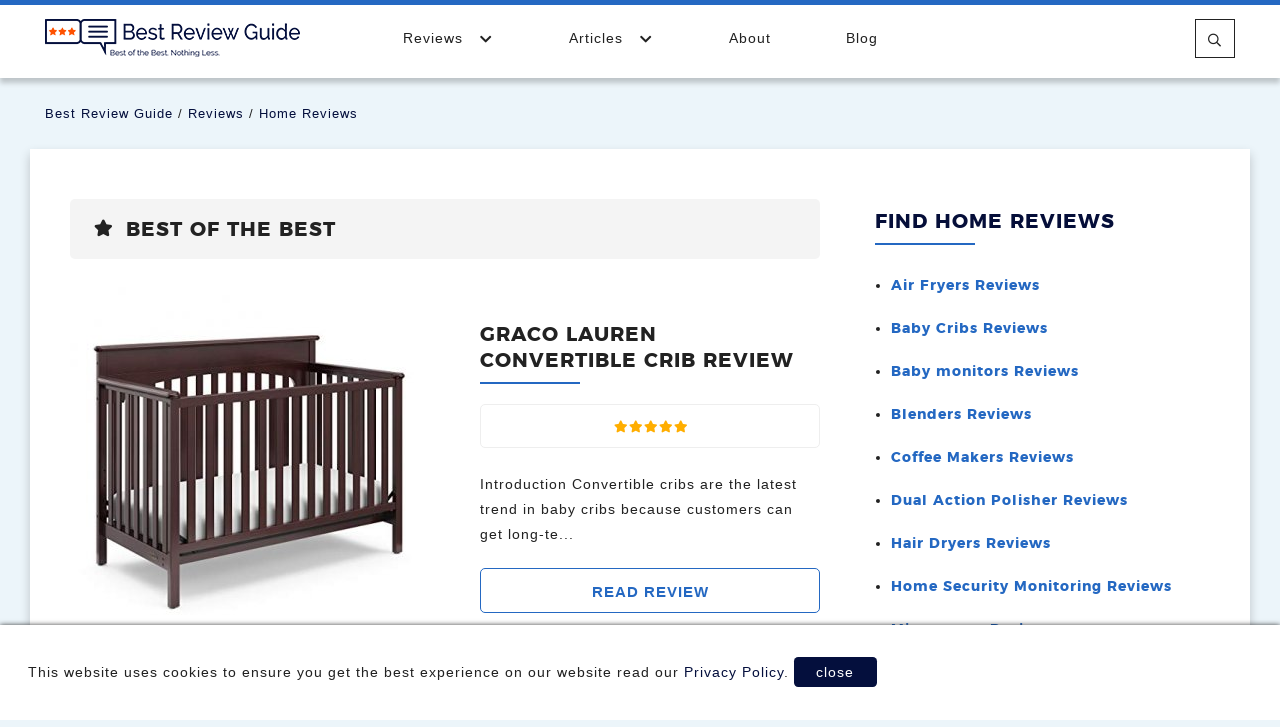

--- FILE ---
content_type: text/html; charset=UTF-8
request_url: https://www.bestreviewguide.com/en/reviews/home/
body_size: 4984
content:
<!doctype html> <html class="no-js" lang="en" dir="ltr"> <head> <title>Home Reviews 2026 | Best Review Guide</title> <meta name="description" content="Best Review Guide offers the best reviews on on the products that make your life better. We research all the leaders in every field and we review them for you."> <meta http-equiv="x-ua-compatible" content="ie=edge"> <meta http-equiv="Content-Type" content="text/html; charset=UTF-8" > <meta name="viewport" content="width=device-width, initial-scale=1.0"> <meta name="fo-verify" content="127c3205-b659-4710-903c-f9780d61ce37"> <link rel="shortcut icon" type="image/x-icon" href="/favicon.ico" /> <link href="https://www.google-analytics.com" rel="preconnect" crossorigin> <link href="https://stats.g.doubleclick.net" rel="preconnect" crossorigin> <link href="/fonts/brg.woff2" rel="preload"> <link href="/fonts/montserrat-bold-webfont.woff2" rel="preload"> <link rel="apple-touch-icon" sizes="180x180" href="/images/favicon/apple-touch-icon.png"> <link rel="icon" type="image/png" sizes="32x32" href="/images/favicon/favicon-32x32.png"> <link rel="icon" type="image/png" sizes="16x16" href="/images/favicon/favicon-16x16.png"> <link rel="manifest" href="/images/favicon/site.webmanifest"> <link rel="mask-icon" href="/images/favicon/safari-pinned-tab.svg" color="#ff5100"> <meta name="msapplication-TileColor" content="#ffffff"> <meta name="theme-color" content="#ffffff"> <meta name="yandex-verification" content="5c600f1ce43c7efa" /> <link rel="preload" href="/css/base.css" as="style" onload="this.rel='stylesheet'"> <link rel="preload" href="/css/main.css" as="style" onload="this.rel='stylesheet'"> <link rel="preload" href="/css/fonts.css" as="style" onload="this.rel='stylesheet'"> <link rel="preload" href="/css/main_desktop.css" as="style" onload="this.rel='stylesheet'"> <link rel="preload" href="/css/main_mobile.css" as="style" onload="this.rel='stylesheet'"> <script>

!function(n){"use strict";n.loadCSS||(n.loadCSS=function(){});var o=loadCSS.relpreload={};if(o.support=function(){var e;try{e=n.document.createElement("link").relList.supports("preload")}catch(t){e=!1}return function(){return e}}(),o.bindMediaToggle=function(t){var e=t.media||"all";function a(){t.addEventListener?t.removeEventListener("load",a):t.attachEvent&&t.detachEvent("onload",a),t.setAttribute("onload",null),t.media=e}t.addEventListener?t.addEventListener("load",a):t.attachEvent&&t.attachEvent("onload",a),setTimeout(function(){t.rel="stylesheet",t.media="only x"}),setTimeout(a,3e3)},o.poly=function(){if(!o.support())for(var t=n.document.getElementsByTagName("link"),e=0;e<t.length;e++){var a=t[e];"preload"!==a.rel||"style"!==a.getAttribute("as")||a.getAttribute("data-loadcss")||(a.setAttribute("data-loadcss",!0),o.bindMediaToggle(a))}},!o.support()){o.poly();var t=n.setInterval(o.poly,500);n.addEventListener?n.addEventListener("load",function(){o.poly(),n.clearInterval(t)}):n.attachEvent&&n.attachEvent("onload",function(){o.poly(),n.clearInterval(t)})}"undefined"!=typeof exports?exports.loadCSS=loadCSS:n.loadCSS=loadCSS}("undefined"!=typeof global?global:this);

</script> <script src="/js/theme.js" defer></script> <script src="/js/tiny-slider.js" defer></script> <script async src="https://www.googletagmanager.com/gtag/js?id=UA-120200994-1"></script> <script>
  window.dataLayer = window.dataLayer || [];
  function gtag(){dataLayer.push(arguments);}
  gtag('js', new Date());
  gtag('config', 'UA-120200994-1');
</script> <script async src="https://www.googletagmanager.com/gtag/js?id=G-EK22CST9RJ"></script> <script>
  window.dataLayer = window.dataLayer || [];
  function gtag(){dataLayer.push(arguments);}
  gtag('js', new Date());

  gtag('config', 'G-EK22CST9RJ');
</script> <script>
    (function(c,l,a,r,i,t,y){
        c[a]=c[a]||function(){(c[a].q=c[a].q||[]).push(arguments)};
        t=l.createElement(r);t.async=1;t.src="https://www.clarity.ms/tag/"+i;
        y=l.getElementsByTagName(r)[0];y.parentNode.insertBefore(t,y);
    })(window, document, "clarity", "script", "5dglb46f3h");
</script> <script async src="//pagead2.googlesyndication.com/pagead/js/adsbygoogle.js"></script> <script>
  (adsbygoogle = window.adsbygoogle || []).push({
    google_ad_client: "ca-pub-4823488277269736",
    enable_page_level_ads: true
  });
</script> </head> <body class="home reviews en"> <noscript><iframe src="https://www.googletagmanager.com/ns.html?id=GTM-KLNTR36" height="0" width="0" style="display:none;visibility:hidden"></iframe></noscript> <section class="header"> <div class="gC"> <div class="gX"> <div class="c s4 m6 l3 hLogo"> <a href="/en/"><span class="topIcoTxt">Best Review Guide</span><img class="lazy hide-small" src="[data-uri]" data-src="/images/BRG-logo.png" alt="Best Reviews Guide" /></a> <a href="/en/"><span class="topIcoTxt">Best Review Guide</span><img class="lazy show-small" src="[data-uri]" data-src="/images/BRG-logo-mobile.png" alt="Best Reviews Guide" /></a> </div> <div class="c s4 m6 l6" id="hMenu"> <div class="show-on-mobile" id="menuButton"><i class="i i-bars"></i> Menu</div> <menu> <div> <ul> <li class="hasSubmenuW"> <a href="/en/reviews" class="hasSubmenu">Reviews <i class="i i-chevron-down"></i></a> <ul class="submenu" style="display:none;"> <li><a href="/en/reviews/business/">Business</a></li> <li><a href="/en/reviews/electronics/">Electronics</a></li> <li><a href="/en/reviews/health/">Health</a></li> <li><a href="/en/reviews/home/">Home</a></li> <li><a href="/en/reviews/money/">Money</a></li> <li><a href="/en/reviews/outdoor/">Outdoor</a></li> <li><a href="/en/reviews/services/">Services</a></li> <li><a href="/en/reviews/software/">Software</a></li> </ul> </li> <li class="hasSubmenuW"> <a href="/en/articles" class="hasSubmenu">Articles <i class="i i-chevron-down"></i></a> <ul class="submenu" style="display:none;"> <li><a href="/en/articles/business/">Business</a></li> <li><a href="/en/articles/computers/">Computers</a></li> <li><a href="/en/articles/electronics/">Electronics</a></li> <li><a href="/en/articles/health/">Health</a></li> <li><a href="/en/articles/home/">Home</a></li> <li><a href="/en/articles/mobile/">Mobile</a></li> <li><a href="/en/articles/money/">Money</a></li> <li><a href="/en/articles/outdoor/">Outdoor</a></li> <li><a href="/en/articles/pets/">Pets</a></li> <li><a href="/en/articles/services/">Services</a></li> <li><a href="/en/articles/software/">Software</a></li> </ul> </li> <li><a href="/en/about/">About</a></li> <li><a href="/en/blog/">Blog</a></li> </ul> </div> </menu> </div> <div class="c s4 m6 l3 headerIco"> <a href="#" id="topSearch" class="searchIcon"><span class="topIcoTxt">Search</span><i class="i i-search"></i></a> </div> </div> </div> </section> <div class="gC hSearch search-bar" id="hSearch" style="display: none"> <div class="gX"> <div class="c s12 m12 l12"> <input class="searchbox" type="search" placeholder="Search for a product..." id="hiddenSearchBox"/> <button class="searchbutton" type="button" id="hiddenSearchButton" data-url="/en/search-results/?q=">SEARCH</button> </div> </div> </div> <section class="breadC"> <div class="gC"> <div class="gX"> <div class="c s12 m12 l12"> <a href="/">Best Review Guide</a> / <a href="/en/reviews/">Reviews</a> / <a href="/en/reviews/home/">Home Reviews</a> </div> </div> </div> </section> <section class="hPage whiteBg"> <div class="gC"> <div class="gX gMX"> <div class="c s12 m8 l8"> <div class="catBoB"> <h2 class="catSubTlt mT0"><i class="fa fa-star"></i> Best of the Best</h2> <div class="catItem"> <div class="gX aCM gYX"> <div class="c s12 m6 l6"> <picture> <source type="image/webp" srcset="/images/product/Convertible%20crib%20setup-medium-square.webp" media="(min-width: 300px)"> <img class="lazy" src="[data-uri]" data-src="/images/product/Convertible crib setup-medium-square.jpg" alt="Graco Lauren Convertible Crib Review" /> </picture> </div> <div class="c s12 m6 l6 catIInfo"> <h3><a href="/en/reviews/home/best-baby-cribs/graco-lauren-convertible-crib-review/" class="lrTlt">Graco Lauren Convertible Crib Review</a></h3> <div class="lrRating" data-rating="92"> <i class="i i-star-full"></i><i class="i i-star-full"></i><i class="i i-star-full"></i><i class="i i-star-full"></i><i class="i i-star-full"></i> </div> <p>Introduction
Convertible cribs are the latest trend in baby cribs because customers can get long-te...</p> <a href="/en/reviews/home/best-baby-cribs/graco-lauren-convertible-crib-review/" class="button">Read Review</a> <div class="byReview" style="display:none;"> <img class="lazy" src="[data-uri]" data-src="/images/author/Mitch-32x32.jpeg" width="26" alt="Mitch"> <span class="byName">Mitch</span> </div> </div> </div> </div> <div class="catItem"> <div class="gX aCM gYX"> <div class="c s12 m6 l6"> <picture> <source type="image/webp" srcset="/images/product/Griots%20G9%20side%20shot-medium-square.webp" media="(min-width: 300px)"> <img class="lazy" src="[data-uri]" data-src="/images/product/Griots G9 side shot-medium-square.jpg" alt="G9 Random Orbital Polisher by Griot’s Garage Review Review" /> </picture> </div> <div class="c s12 m6 l6 catIInfo"> <h3><a href="/en/reviews/home/best-dual-action-polisher/g9-random-orbital-polisher-by-griot-s-garage-review-review/" class="lrTlt">G9 Random Orbital Polisher by Griot’s Garage Review Review</a></h3> <div class="lrRating" data-rating="98"> <i class="i i-star-full"></i><i class="i i-star-full"></i><i class="i i-star-full"></i><i class="i i-star-full"></i><i class="i i-star-full"></i> </div> <p>Griot&rsquo;s Garage&rsquo;s G9 Random Orbital has been very popular among many car enthusiasts, and...</p> <a href="/en/reviews/home/best-dual-action-polisher/g9-random-orbital-polisher-by-griot-s-garage-review-review/" class="button">Read Review</a> <div class="byReview" style="display:none;"> <img class="lazy" src="[data-uri]" data-src="/images/author/Mitch-32x32.jpeg" width="26" alt="Mitch"> <span class="byName">Mitch</span> </div> </div> </div> </div> <div class="catItem"> <div class="gX aCM gYX"> <div class="c s12 m6 l6"> <picture> <source type="image/webp" srcset="/images/product/Griots%20Dual%20Action%20Polisher-medium-square.webp" media="(min-width: 300px)"> <img class="lazy" src="[data-uri]" data-src="/images/product/Griots Dual Action Polisher-medium-square.jpg" alt="Griot's Garage 6-Inch Dual Action Random Orbital Polisher  Review" /> </picture> </div> <div class="c s12 m6 l6 catIInfo"> <h3><a href="/en/reviews/home/best-dual-action-polisher/griot-s-garage-6-inch-dual-action-random-orbital-polisher-review/" class="lrTlt">Griot's Garage 6-Inch Dual Action Random Orbital Polisher  Review</a></h3> <div class="lrRating" data-rating="93"> <i class="i i-star-full"></i><i class="i i-star-full"></i><i class="i i-star-full"></i><i class="i i-star-full"></i><i class="i i-star-full"></i> </div> <p>Once you get your package, you will get the following items:

Griot's&nbsp;Garage 6-Inch Dual Acti...</p> <a href="/en/reviews/home/best-dual-action-polisher/griot-s-garage-6-inch-dual-action-random-orbital-polisher-review/" class="button">Read Review</a> <div class="byReview" style="display:none;"> <img class="lazy" src="[data-uri]" data-src="/images/author/Mitch-32x32.jpeg" width="26" alt="Mitch"> <span class="byName">Mitch</span> </div> </div> </div> </div> <div class="catItem"> <div class="gX aCM gYX"> <div class="c s12 m6 l6"> <picture> <source type="image/webp" srcset="/images/product/Dual%20Action%20Polisher%20Pro%20with%20bag-medium-square.webp" media="(min-width: 300px)"> <img class="lazy" src="[data-uri]" data-src="/images/product/Dual Action Polisher Pro with bag-medium-square.jpg" alt="Shurhold Dual Action Polisher Pro Review" /> </picture> </div> <div class="c s12 m6 l6 catIInfo"> <h3><a href="/en/reviews/home/best-dual-action-polisher/shurhold-dual-action-polisher-pro-review/" class="lrTlt">Shurhold Dual Action Polisher Pro Review</a></h3> <div class="lrRating" data-rating="89"> <i class="i i-star-full"></i><i class="i i-star-full"></i><i class="i i-star-full"></i><i class="i i-star-full"></i><i class="i i-star-half"></i> </div> <p>Shurhold is one of the most reliable brands for cleaning. The company was founded in 1973 and has si...</p> <a href="/en/reviews/home/best-dual-action-polisher/shurhold-dual-action-polisher-pro-review/" class="button">Read Review</a> <div class="byReview" style="display:none;"> <img class="lazy" src="[data-uri]" data-src="/images/author/Mitch-32x32.jpeg" width="26" alt="Mitch"> <span class="byName">Mitch</span> </div> </div> </div> </div> </div> </div> <div class="c s12 m4 l4"> <div class="widget topFive"> <h4>Find Home Reviews</h4> <ul> <li> <h5 class="category-list" data-equalizer-watch> <a href="/en/reviews/home/best-air-fryers/">
												Air Fryers  Reviews
											</a> </h5> </li> </ul> <ul> <li> <h5 class="category-list" data-equalizer-watch> <a href="/en/reviews/home/best-baby-cribs/">
												Baby Cribs Reviews
											</a> </h5> </li> </ul> <ul> <li> <h5 class="category-list" data-equalizer-watch> <a href="/en/reviews/home/best-baby-monitors/">
												Baby monitors Reviews
											</a> </h5> </li> </ul> <ul> <li> <h5 class="category-list" data-equalizer-watch> <a href="/en/reviews/home/best-blenders/">
												Blenders Reviews
											</a> </h5> </li> </ul> <ul> <li> <h5 class="category-list" data-equalizer-watch> <a href="/en/reviews/home/best-coffee-makers/">
												Coffee Makers Reviews
											</a> </h5> </li> </ul> <ul> <li> <h5 class="category-list" data-equalizer-watch> <a href="/en/reviews/home/best-dual-action-polisher/">
												Dual Action Polisher Reviews
											</a> </h5> </li> </ul> <ul> <li> <h5 class="category-list" data-equalizer-watch> <a href="/en/reviews/home/best-hair-dryers/">
												Hair Dryers Reviews
											</a> </h5> </li> </ul> <ul> <li> <h5 class="category-list" data-equalizer-watch> <a href="/en/reviews/home/best-home-security-monitoring/">
												Home Security Monitoring Reviews
											</a> </h5> </li> </ul> <ul> <li> <h5 class="category-list" data-equalizer-watch> <a href="/en/reviews/home/best-microwaves/">
												Microwaves Reviews
											</a> </h5> </li> </ul> <ul> <li> <h5 class="category-list" data-equalizer-watch> <a href="/en/reviews/home/best-pop-up-toasters/">
												Pop-up toasters Reviews
											</a> </h5> </li> </ul> <ul> <li> <h5 class="category-list" data-equalizer-watch> <a href="/en/reviews/home/best-robot-vacuum-cleaners/">
												Robot Vacuum Cleaners Reviews
											</a> </h5> </li> </ul> <ul> <li> <h5 class="category-list" data-equalizer-watch> <a href="/en/reviews/home/best-sofas/">
												Sofas Reviews
											</a> </h5> </li> </ul> <ul> <li> <h5 class="category-list" data-equalizer-watch> <a href="/en/reviews/home/best-washing-machines/">
												Washing Machines Reviews
											</a> </h5> </li> </ul> </div> <div class="widget topFive"> <h4><i class="i i-medal"></i> BRG Top 5 <span>(Home Products)</span></h4> <div class="topItem topOne"> <span>1</span> <a href="/en/reviews/home/best-baby-cribs/romina-uptown-crib-review/" class="topItemLogo"> <picture> <source type="image/webp" srcset="/images/product/uptown-solid-wood-crib-in-nero-landscape-small.webp" media="(min-width: 100px)"> <img class="lazy" data-src="/images/product/uptown-solid-wood-crib-in-nero-landscape-small.jpg" alt="Romina Uptown Crib " /> </picture> </a> <div class="single-chart"> <svg viewBox="0 0 36 36" class="circular-chart blue"> <path class="circle-bg" d="M18 2.0845
												a 15.9155 15.9155 0 0 1 0 31.831
												a 15.9155 15.9155 0 0 1 0 -31.831"
												/> <path class="circle" stroke-dasharray="
												100.0, 100" d="M18 2.0845
												a 15.9155 15.9155 0 0 1 0 31.831
												a 15.9155 15.9155 0 0 1 0 -31.831"
												/> <text x="18" y="20.35" class="percentage">
													10.0
												</text> </svg> </div> <h5>Romina Uptown Crib </h5> <a class="cpLink" href="/en/reviews/home/best-baby-cribs/romina-uptown-crib-review/">Read Review</a> </div> <div class="topItem topSec"> <span>2</span> <a href="/en/reviews/home/best-hair-dryers/elchim-3900-healthy-ionic-review/" class="topItemLogo"> <picture> <source type="image/webp" srcset="/images/product/elchim3900_2-landscape-small.webp" media="(min-width: 100px)"> <img class="lazy" data-src="/images/product/elchim3900_2-landscape-small.jpg" alt="Elchim 3900 Healthy Ionic " /> </picture> </a> <div class="single-chart"> <svg viewBox="0 0 36 36" class="circular-chart blue"> <path class="circle-bg" d="M18 2.0845
												a 15.9155 15.9155 0 0 1 0 31.831
												a 15.9155 15.9155 0 0 1 0 -31.831"
												/> <path class="circle" stroke-dasharray="
												99.0, 100" d="M18 2.0845
												a 15.9155 15.9155 0 0 1 0 31.831
												a 15.9155 15.9155 0 0 1 0 -31.831"
												/> <text x="18" y="20.35" class="percentage">
													9.9
												</text> </svg> </div> <h5>Elchim 3900 Healthy Ionic </h5> <a class="cpLink" href="/en/reviews/home/best-hair-dryers/elchim-3900-healthy-ionic-review/">Read Review</a> </div> <div class="topItem topThi"> <span>3</span> <a href="/en/reviews/home/best-robot-vacuum-cleaners/miele-scout-rx1-review/" class="topItemLogo"> <picture> <source type="image/webp" srcset="/images/product/Miele_scout_rx1_vacuum_title-landscape-small.webp" media="(min-width: 100px)"> <img class="lazy" data-src="/images/product/Miele_scout_rx1_vacuum_title-landscape-small.jpg" alt="Miele Scout RX1 " /> </picture> </a> <div class="single-chart"> <svg viewBox="0 0 36 36" class="circular-chart blue"> <path class="circle-bg" d="M18 2.0845
												a 15.9155 15.9155 0 0 1 0 31.831
												a 15.9155 15.9155 0 0 1 0 -31.831"
												/> <path class="circle" stroke-dasharray="
												99.0, 100" d="M18 2.0845
												a 15.9155 15.9155 0 0 1 0 31.831
												a 15.9155 15.9155 0 0 1 0 -31.831"
												/> <text x="18" y="20.35" class="percentage">
													9.9
												</text> </svg> </div> <h5>Miele Scout RX1 </h5> <a class="cpLink" href="/en/reviews/home/best-robot-vacuum-cleaners/miele-scout-rx1-review/">Read Review</a> </div> <div class="topItem "> <span>4</span> <a href="/en/reviews/home/best-air-fryers/philips-airfryer-hd923026-review/" class="topItemLogo"> <picture> <source type="image/webp" srcset="/images/product/Philips-AirFryer-HD923026-landscape-small.webp" media="(min-width: 100px)"> <img class="lazy" data-src="/images/product/Philips-AirFryer-HD923026-landscape-small.jpg" alt="Philips AirFryer HD923026" /> </picture> </a> <div class="single-chart"> <svg viewBox="0 0 36 36" class="circular-chart blue"> <path class="circle-bg" d="M18 2.0845
												a 15.9155 15.9155 0 0 1 0 31.831
												a 15.9155 15.9155 0 0 1 0 -31.831"
												/> <path class="circle" stroke-dasharray="
												99.0, 100" d="M18 2.0845
												a 15.9155 15.9155 0 0 1 0 31.831
												a 15.9155 15.9155 0 0 1 0 -31.831"
												/> <text x="18" y="20.35" class="percentage">
													9.9
												</text> </svg> </div> <h5>Philips AirFryer HD923026</h5> <a class="cpLink" href="/en/reviews/home/best-air-fryers/philips-airfryer-hd923026-review/">Read Review</a> </div> <div class="topItem "> <span>5</span> <a href="/en/reviews/home/best-microwaves/breville-quick-touch-bmo734xl-review/" class="topItemLogo"> <picture> <source type="image/webp" srcset="/images/product/breville_quick_touch-landscape-small.webp" media="(min-width: 100px)"> <img class="lazy" data-src="/images/product/breville_quick_touch-landscape-small.jpg" alt="Breville Quick Touch BMO734XL" /> </picture> </a> <div class="single-chart"> <svg viewBox="0 0 36 36" class="circular-chart blue"> <path class="circle-bg" d="M18 2.0845
												a 15.9155 15.9155 0 0 1 0 31.831
												a 15.9155 15.9155 0 0 1 0 -31.831"
												/> <path class="circle" stroke-dasharray="
												99.0, 100" d="M18 2.0845
												a 15.9155 15.9155 0 0 1 0 31.831
												a 15.9155 15.9155 0 0 1 0 -31.831"
												/> <text x="18" y="20.35" class="percentage">
													9.9
												</text> </svg> </div> <h5>Breville Quick Touch BMO734XL</h5> <a class="cpLink" href="/en/reviews/home/best-microwaves/breville-quick-touch-bmo734xl-review/">Read Review</a> </div> </div> </div> <div class="c s12 m12 l12"> <div class="gX gMX latestRev"> <div class="c s12 m12 l12"> <h3>Latest Home Reviews</h3> </div> <div class="c s12 m4 l4"> <div class="lrBox"> <div class="lrImg"> <div> <a href="/en/reviews/home/"><span>Home</span></a> <picture> <source type="image/webp" srcset="/images/product/Convertible%20crib%20setup-medium-square.webp" media="(min-width: 300px)"> <img class="lazy" src="[data-uri]" data-src="/images/product/Convertible crib setup-medium-square.jpg" alt="Graco Lauren Convertible Crib Review" /> </picture> </div> </div> <a href="/en/reviews/home/best-baby-cribs/graco-lauren-convertible-crib-review/" class="lrTlt">Graco Lauren Convertible Crib Review</a> <div class="lrRating" data-rating="92"> <i class="i i-star-full"></i><i class="i i-star-full"></i><i class="i i-star-full"></i><i class="i i-star-full"></i><i class="i i-star-full"></i> </div> <p>Introduction
Convertible cribs are the latest trend in baby cribs because customers can get long-te...</p> <a href="/en/reviews/home/best-baby-cribs/graco-lauren-convertible-crib-review/" class="button">Read Review</a> <div class="byReview" style="display:none;"> <img class="lazy" src="[data-uri]" data-src="/images/author/Mitch-32x32.jpeg" width="26" alt="Mitch"> <span class="byName">By: Mitch</span> </div> </div> </div> <div class="c s12 m4 l4"> <div class="lrBox"> <div class="lrImg"> <div> <a href="/en/reviews/home/"><span>Home</span></a> <picture> <source type="image/webp" srcset="/images/product/Griots%20G9%20side%20shot-medium-square.webp" media="(min-width: 300px)"> <img class="lazy" src="[data-uri]" data-src="/images/product/Griots G9 side shot-medium-square.jpg" alt="G9 Random Orbital Polisher by Griot’s Garage Review Review" /> </picture> </div> </div> <a href="/en/reviews/home/best-dual-action-polisher/g9-random-orbital-polisher-by-griot-s-garage-review-review/" class="lrTlt">G9 Random Orbital Polisher by Griot’s Garage Review Review</a> <div class="lrRating" data-rating="98"> <i class="i i-star-full"></i><i class="i i-star-full"></i><i class="i i-star-full"></i><i class="i i-star-full"></i><i class="i i-star-full"></i> </div> <p>Griot&rsquo;s Garage&rsquo;s G9 Random Orbital has been very popular among many car enthusiasts, and...</p> <a href="/en/reviews/home/best-dual-action-polisher/g9-random-orbital-polisher-by-griot-s-garage-review-review/" class="button">Read Review</a> <div class="byReview" style="display:none;"> <img class="lazy" src="[data-uri]" data-src="/images/author/Mitch-32x32.jpeg" width="26" alt="Mitch"> <span class="byName">By: Mitch</span> </div> </div> </div> <div class="c s12 m4 l4"> <div class="lrBox"> <div class="lrImg"> <div> <a href="/en/reviews/home/"><span>Home</span></a> <picture> <source type="image/webp" srcset="/images/product/Griots%20Dual%20Action%20Polisher-medium-square.webp" media="(min-width: 300px)"> <img class="lazy" src="[data-uri]" data-src="/images/product/Griots Dual Action Polisher-medium-square.jpg" alt="Griot's Garage 6-Inch Dual Action Random Orbital Polisher  Review" /> </picture> </div> </div> <a href="/en/reviews/home/best-dual-action-polisher/griot-s-garage-6-inch-dual-action-random-orbital-polisher-review/" class="lrTlt">Griot's Garage 6-Inch Dual Action Random Orbital Polisher  Review</a> <div class="lrRating" data-rating="93"> <i class="i i-star-full"></i><i class="i i-star-full"></i><i class="i i-star-full"></i><i class="i i-star-full"></i><i class="i i-star-full"></i> </div> <p>Once you get your package, you will get the following items:

Griot's&nbsp;Garage 6-Inch Dual Acti...</p> <a href="/en/reviews/home/best-dual-action-polisher/griot-s-garage-6-inch-dual-action-random-orbital-polisher-review/" class="button">Read Review</a> <div class="byReview" style="display:none;"> <img class="lazy" src="[data-uri]" data-src="/images/author/Mitch-32x32.jpeg" width="26" alt="Mitch"> <span class="byName">By: Mitch</span> </div> </div> </div> <div class="c s12 m4 l4"> <div class="lrBox"> <div class="lrImg"> <div> <a href="/en/reviews/home/"><span>Home</span></a> <picture> <source type="image/webp" srcset="/images/product/Dual%20Action%20Polisher%20Pro%20with%20bag-medium-square.webp" media="(min-width: 300px)"> <img class="lazy" src="[data-uri]" data-src="/images/product/Dual Action Polisher Pro with bag-medium-square.jpg" alt="Shurhold Dual Action Polisher Pro Review" /> </picture> </div> </div> <a href="/en/reviews/home/best-dual-action-polisher/shurhold-dual-action-polisher-pro-review/" class="lrTlt">Shurhold Dual Action Polisher Pro Review</a> <div class="lrRating" data-rating="89"> <i class="i i-star-full"></i><i class="i i-star-full"></i><i class="i i-star-full"></i><i class="i i-star-full"></i><i class="i i-star-half"></i> </div> <p>Shurhold is one of the most reliable brands for cleaning. The company was founded in 1973 and has si...</p> <a href="/en/reviews/home/best-dual-action-polisher/shurhold-dual-action-polisher-pro-review/" class="button">Read Review</a> <div class="byReview" style="display:none;"> <img class="lazy" src="[data-uri]" data-src="/images/author/Mitch-32x32.jpeg" width="26" alt="Mitch"> <span class="byName">By: Mitch</span> </div> </div> </div> </div> </div> </div> </div> </section> <section class="subSec" id="mc_embed_signup"> <div class="gC"> <div class="gX"> <div class="c s12 m12 l12"> <h2>SUBSCRIBE</h2> </div> </div> <form action="https://bestreviewguide.us17.list-manage.com/subscribe/post?u=423c4483e991409c30c35ae85&amp;id=b244bf3f2b" method="post" id="mc-embedded-subscribe-form" name="mc-embedded-subscribe-form" class="validate" target="_blank" novalidate> <div class="gX gMX"> <div class="c s12 m12 l12"> <div id="mce-responses" class="clear"> <div class="response" id="mce-error-response" style="display:none"></div> <div class="response" id="mce-success-response" style="display:none"></div> </div> </div> <div class="c s12 m4 l4"> <div class="mc-field-group"> <label for="mce-EMAIL" class="topIcoTxt">Email Address</label> <input type="email" value="" name="EMAIL" class="required email" id="mce-EMAIL" placeholder="Email address"> </div> </div> <div class="c s12 m4 l4"> <div class="mc-field-group"> <label for="mce-FNAME" class="topIcoTxt">Name</label> <input type="text" value="" name="FNAME" class="" id="mce-FNAME" placeholder="Name"> </div> </div> <div class="c s12 m4 l4"> <div style="position: absolute; left: -5000px;" aria-hidden="true"><input type="text" name="b_423c4483e991409c30c35ae85_b244bf3f2b" tabindex="-1" value=""></div> <input type="submit" value="Subscribe" name="subscribe" class="button" id="mc-embedded-subscribe" /> </div> </div> </form> </div> </section> <footer> <div class="gC"> <div class="gX"> <div class="c s12 m4 l4">
						Copyright © 2026 Best Review Guide.
					</div> <div class="c s12 m6 l6"> <a href="/en/reviews/">Browse Reviews</a>  |  
						<a href="/en/articles/">Browse Articles</a>  |  
						<a href="/en/about/">About</a>  |  
						<a href="/en/contact/">Contact</a>  |  
						<a href="/en/privacy-policy/">Privacy Policy</a>  |  
						<a href="/en/terms/">Terms</a> </div> <div class="c s12 m2 l2"> <a href="https://www.facebook.com/bestreviewguide/" target="_blank" rel="noreferrer"><span class="smTxt">Facebook</span><i class="i i-facebook"></i></a> <a href="https://twitter.com/guide_review" target="_blank" rel="noreferrer"><span class="smTxt">Twitter</span><i class="i i-twitter"></i></a> </div> </div> </div> </footer> <div id="cookie-disclaimer" style="display: none"> <p>This website uses cookies to ensure you get the best experience on our website read our <a href="/en/privacy-policy/" target="_blank">Privacy Policy</a>. <span id="closeCookies">close</span></p> </div> </body> </html>

--- FILE ---
content_type: text/html; charset=utf-8
request_url: https://www.google.com/recaptcha/api2/aframe
body_size: 266
content:
<!DOCTYPE HTML><html><head><meta http-equiv="content-type" content="text/html; charset=UTF-8"></head><body><script nonce="oKviaEZjJWviMlndT-T4QQ">/** Anti-fraud and anti-abuse applications only. See google.com/recaptcha */ try{var clients={'sodar':'https://pagead2.googlesyndication.com/pagead/sodar?'};window.addEventListener("message",function(a){try{if(a.source===window.parent){var b=JSON.parse(a.data);var c=clients[b['id']];if(c){var d=document.createElement('img');d.src=c+b['params']+'&rc='+(localStorage.getItem("rc::a")?sessionStorage.getItem("rc::b"):"");window.document.body.appendChild(d);sessionStorage.setItem("rc::e",parseInt(sessionStorage.getItem("rc::e")||0)+1);localStorage.setItem("rc::h",'1769390984248');}}}catch(b){}});window.parent.postMessage("_grecaptcha_ready", "*");}catch(b){}</script></body></html>

--- FILE ---
content_type: text/css;charset=UTF-8
request_url: https://www.bestreviewguide.com/css/base.css
body_size: 3245
content:
button,hr,input{overflow:visible}img,legend{max-width:100%}progress,sub,sup{vertical-align:baseline}pre,textarea{overflow:auto}select,textarea{border-radius:0}body,button,legend{padding:0}html{line-height:1.15;-webkit-text-size-adjust:100%}input[type=number]::-webkit-inner-spin-button,input[type=number]::-webkit-outer-spin-button{-webkit-appearance:none;margin:0}h1{font-size:2em;margin:.67em 0}code,kbd,pre,samp{font-family:monospace,monospace;font-size:1em}hr{-webkit-box-sizing:content-box;box-sizing:content-box;height:0}.gMY:not(.gY)>.c,.gY>.a,.gY>.sh,img,textarea{height:auto}a{background-color:transparent;text-decoration:none}abbr[title]{border-bottom:none;-webkit-text-decoration:underline dotted;text-decoration:underline dotted}b,strong{font-family:"abo"}small{font-size:80%}sub,sup{font-size:75%;line-height:0;position:relative}sub{bottom:-.25em}sup{top:-.5em}img{border-style:none;display:inline-block;vertical-align:middle;-ms-interpolation-mode:bicubic}button,input,optgroup,select,textarea{font-size:100%;line-height:1.15;margin:0}button,select{text-transform:none}[type=button],[type=reset],[type=submit],button,.button{-webkit-appearance:button;font-family:'Montserrat',Arial,sans-serif;color:#2468c2;background:#fff;font-size:15px;border:1px solid #2468c2;text-align:center;text-transform:uppercase;width:100%;transition:all 0.5s}.button:hover{background:#2468c2;color:#fff}a.button{height:45px;line-height:45px;padding:0 20px;display:inline-block;-webkit-appearance:initial;border-radius:5px}.button.gray{background:#ddd;border-color:#ddd;color:#111;text-shadow:none;text-transform:uppercase}[type=button]::-moz-focus-inner,[type=reset]::-moz-focus-inner,[type=submit]::-moz-focus-inner,button::-moz-focus-inner{border-style:none;padding:0}[type=button]:-moz-focusring,[type=reset]:-moz-focusring,[type=submit]:-moz-focusring,button:-moz-focusring{outline:ButtonText dotted 1px}fieldset{padding:.35em .75em .625em}legend{-webkit-box-sizing:border-box;box-sizing:border-box;color:inherit;display:table;white-space:normal}textarea{min-height:50px}[type=checkbox],[type=radio]{-webkit-box-sizing:border-box;box-sizing:border-box;padding:0}[type=number]::-webkit-inner-spin-button,[type=number]::-webkit-outer-spin-button{height:auto}[type=search]{-webkit-appearance:textfield;outline-offset:-2px}[type=search]::-webkit-search-decoration{-webkit-appearance:none}::-webkit-file-upload-button{-webkit-appearance:button;font:inherit}details{display:block}summary{display:list-item}[hidden],template{display:none}.vlv{font-family:"small=0em&medium=40em&large=64em&xlarge=75em&xxlarge=90em"}html{-webkit-box-sizing:border-box;box-sizing:border-box;font-size:100%}*,::after,::before{-webkit-box-sizing:inherit;box-sizing:inherit}body{margin:0;background:#fff;font-family:"am",Helvetica,Roboto,Arial,sans-serif;font-weight:400;line-height:1.5;color:#555;-webkit-font-smoothing:antialiased;-moz-osx-font-smoothing:grayscale}select{-webkit-box-sizing:border-box;box-sizing:border-box;width:100%}.mC embed,.mC img,.mC object,.mD embed,.mD img,.mD object{max-width:none!important}button{-webkit-appearance:none;-moz-appearance:none;appearance:none;border:0;border-radius:0;background:0 0;line-height:1;cursor:auto}.gC,.gC.fl{padding-right:.9375rem;padding-left:.9375rem;margin:0 auto}[data-whatinput=mouse] button{outline:0}button,input,optgroup,select,textarea{font-family:inherit}.iV{display:block!important}.iH{display:none!important}.gX,.gY{display:-webkit-box;display:-webkit-flex;display:-ms-flexbox}.gC{max-width:62.5rem}.gC.fl{max-width:100%}.gC.fu{padding-right:0;padding-left:0;max-width:100%;margin:0 auto}.gMY,.gPY .gPY{margin-top:-.9375rem;margin-bottom:-.9375rem}.gX{display:flex;-webkit-box-orient:horizontal;-webkit-box-direction:normal;-webkit-flex-flow:row wrap;-ms-flex-flow:row wrap;flex-flow:row wrap}.cBC,.gY{-webkit-box-orient:vertical;-webkit-box-direction:normal}.c{-webkit-box-flex:0;-webkit-flex:0 0 auto;-ms-flex:0 0 auto;flex:0 0 auto;min-height:0;min-width:0;width:100%}.c.a{-webkit-box-flex:1;-webkit-flex:1 1 0%;-ms-flex:1 1 0%;flex:1 1 0%}.c.sh{-webkit-box-flex:0;-webkit-flex:0 0 auto;-ms-flex:0 0 auto;flex:0 0 auto}.gX>.a,.gX>.sh{width:auto}.gX>.s1,.gX>.s10,.gX>.s11,.gX>.s12,.gX>.s2,.gX>.s3,.gX>.s4,.gX>.s5,.gX>.s6,.gX>.s7,.gX>.s8,.gX>.s9,.gX>.sF,.gX>.sS{-webkit-flex-basis:auto;-ms-flex-preferred-size:auto;flex-basis:auto}.gX>.s1,.gX>.s10,.gX>.s11,.gX>.s12,.gX>.s2,.gX>.s3,.gX>.s4,.gX>.s5,.gX>.s6,.gX>.s7,.gX>.s8,.gX>.s9{-webkit-box-flex:0;-webkit-flex:0 0 auto;-ms-flex:0 0 auto;flex:0 0 auto}.gX>.s1{width:8.33333%}.gX>.s2{width:16.66667%}.gX>.s3{width:25%}.gX>.s4{width:33.33333%}.gX>.s5{width:41.66667%}.gX>.s6{width:50%}.gX>.s7{width:58.33333%}.gX>.s8{width:66.66667%}.gX>.s9{width:75%}.gX>.s10{width:83.33333%}.gX>.s11{width:91.66667%}.gX>.s12{width:100%}.gMX:not(.gX)>.c{width:auto}.gMX{margin-left:-.9375rem;margin-right:-.9375rem}.gMX>.c{width:calc(100% - 1.875rem);margin-left:.9375rem;margin-right:.9375rem}.gMX>.a,.gMX>.sh{width:auto}.gMX>.s1{width:calc(8.33333% - 1.875rem)}.gMX>.s2{width:calc(16.66667% - 1.875rem)}.gMX>.s3{width:calc(25% - 1.875rem)}.gMX>.s4{width:calc(33.33333% - 1.875rem)}.gMX>.s5{width:calc(41.66667% - 1.875rem)}.gMX>.s6{width:calc(50% - 1.875rem)}.gMX>.s7{width:calc(58.33333% - 1.875rem)}.gMX>.s8{width:calc(66.66667% - 1.875rem)}.gMX>.s9{width:calc(75% - 1.875rem)}.gMX>.s10{width:calc(83.33333% - 1.875rem)}.gMX>.s11{width:calc(91.66667% - 1.875rem)}.gMX>.s12{width:calc(100% - 1.875rem)}.gC:not(.fu)>.gPX,.gPX .gPX{margin-right:-.9375rem;margin-left:-.9375rem}.sMC,.sMC>.c,.sPC{margin-right:0;margin-left:0}.gPX>.c{padding-right:.9375rem;padding-left:.9375rem}.sU1>.c{width:100%}.sU2>.c{width:50%}.sU3>.c{width:33.33333%}.sU4>.c{width:25%}.sU5>.c{width:20%}.sU6>.c{width:16.66667%}.sU7>.c{width:14.28571%}.sU8>.c{width:12.5%}.gMX.sU1>.c{width:calc(100% - 1.875rem)}.gMX.sU2>.c{width:calc(50% - 1.875rem)}.gMX.sU3>.c{width:calc(33.33333% - 1.875rem)}.gMX.sU4>.c{width:calc(25% - 1.875rem)}.gMX.sU5>.c{width:calc(20% - 1.875rem)}.gMX.sU6>.c{width:calc(16.66667% - 1.875rem)}.gMX.sU7>.c{width:calc(14.28571% - 1.875rem)}.gMX.sU8>.c{width:calc(12.5% - 1.875rem)}.sMC>.s1{width:8.33333%}.sMC>.s2{width:16.66667%}.sMC>.s3{width:25%}.sMC>.s4{width:33.33333%}.sMC>.s5{width:41.66667%}.sMC>.s6{width:50%}.sMC>.s7{width:58.33333%}.sMC>.s8{width:66.66667%}.sMC>.s9{width:75%}.sMC>.s10{width:83.33333%}.sMC>.s11{width:91.66667%}.sMC>.s12{width:100%}.sPC>.c{padding-right:0;padding-left:0}.sO0{margin-left:0}.gMX>.sO0{margin-left:calc(0% + .9375rem)}.sO1{margin-left:8.33333%}.gMX>.sO1{margin-left:calc(8.33333% + .9375rem)}.sO2{margin-left:16.66667%}.gMX>.sO2{margin-left:calc(16.66667% + .9375rem)}.sO3{margin-left:25%}.gMX>.sO3{margin-left:calc(25% + .9375rem)}.sO4{margin-left:33.33333%}.gMX>.sO4{margin-left:calc(33.33333% + .9375rem)}.sO5{margin-left:41.66667%}.gMX>.sO5{margin-left:calc(41.66667% + .9375rem)}.sO6{margin-left:50%}.gMX>.sO6{margin-left:calc(50% + .9375rem)}.sO7{margin-left:58.33333%}.gMX>.sO7{margin-left:calc(58.33333% + .9375rem)}.sO8{margin-left:66.66667%}.gMX>.sO8{margin-left:calc(66.66667% + .9375rem)}.sO9{margin-left:75%}.gMX>.sO9{margin-left:calc(75% + .9375rem)}.sO10{margin-left:83.33333%}.gMX>.sO10{margin-left:calc(83.33333% + .9375rem)}.sO11{margin-left:91.66667%}.gMX>.sO11{margin-left:calc(91.66667% + .9375rem)}.gY{display:flex;-webkit-flex-flow:column nowrap;-ms-flex-flow:column nowrap;flex-flow:column nowrap}.gY>.c{width:auto;max-width:none}.gY>.s1,.gY>.s10,.gY>.s11,.gY>.s12,.gY>.s2,.gY>.s3,.gY>.s4,.gY>.s5,.gY>.s6,.gY>.s7,.gY>.s8,.gY>.s9,.gY>.sF,.gY>.sS{-webkit-flex-basis:auto;-ms-flex-preferred-size:auto;flex-basis:auto}.gY>.s1,.gY>.s10,.gY>.s11,.gY>.s12,.gY>.s2,.gY>.s3,.gY>.s4,.gY>.s5,.gY>.s6,.gY>.s7,.gY>.s8,.gY>.s9{-webkit-box-flex:0;-webkit-flex:0 0 auto;-ms-flex:0 0 auto;flex:0 0 auto}.gY>.s1{height:8.33333%}.gY>.s2{height:16.66667%}.gY>.s3{height:25%}.gY>.s4{height:33.33333%}.gY>.s5{height:41.66667%}.gY>.s6{height:50%}.gY>.s7{height:58.33333%}.gY>.s8{height:66.66667%}.gY>.s9{height:75%}.gY>.s10{height:83.33333%}.gY>.s11{height:91.66667%}.gY>.s12{height:100%}.gPY>.c{padding-top:.9375rem;padding-bottom:.9375rem}.gF{overflow:hidden;position:relative;-webkit-flex-wrap:nowrap;-ms-flex-wrap:nowrap;flex-wrap:nowrap;-webkit-box-align:stretch;-webkit-align-items:stretch;-ms-flex-align:stretch;align-items:stretch;width:100vw}.cB,.cBY{-webkit-overflow-scrolling:touch;-ms-overflow-style:-ms-autohiding-scrollbar}.c .gF{width:100%}.cB{overflow-x:auto;max-width:100%}.cBY{overflow-y:auto;max-height:100%;min-height:100%}.cBC{display:-webkit-box;display:-webkit-flex;display:-ms-flexbox;display:flex;-webkit-flex-direction:column;-ms-flex-direction:column;flex-direction:column;max-height:100%}.cBC>.gX{max-height:100%;-webkit-flex-wrap:nowrap;-ms-flex-wrap:nowrap;flex-wrap:nowrap}.gY.gF{width:auto;overflow:hidden;position:relative;-webkit-flex-wrap:nowrap;-ms-flex-wrap:nowrap;flex-wrap:nowrap;-webkit-box-align:stretch;-webkit-align-items:stretch;-ms-flex-align:stretch;align-items:stretch;height:100vh}.c .gY.gF{height:100%}.gMY>.c{height:calc(100% - 1.875rem);margin-top:.9375rem;margin-bottom:.9375rem}.gMY>.a,.gMY>.sh{height:auto}.gMY>.s1{height:calc(8.33333% - 1.875rem)}.gMY>.s2{height:calc(16.66667% - 1.875rem)}.gMY>.s3{height:calc(25% - 1.875rem)}.gMY>.s4{height:calc(33.33333% - 1.875rem)}.gMY>.s5{height:calc(41.66667% - 1.875rem)}.gMY>.s6{height:calc(50% - 1.875rem)}.gMY>.s7{height:calc(58.33333% - 1.875rem)}.gMY>.s8{height:calc(66.66667% - 1.875rem)}.gMY>.s9{height:calc(75% - 1.875rem)}.gMY>.s10{height:calc(83.33333% - 1.875rem)}.gMY>.s11{height:calc(91.66667% - 1.875rem)}.gMY>.s12{height:calc(100% - 1.875rem)}.gF.gMY{height:calc(100vh + 1.875rem)}.aL{-webkit-box-pack:start;-webkit-justify-content:flex-start;-ms-flex-pack:start;justify-content:flex-start}.aR{-webkit-box-pack:end;-webkit-justify-content:flex-end;-ms-flex-pack:end;justify-content:flex-end}.aC{-webkit-box-pack:center;-webkit-justify-content:center;-ms-flex-pack:center;justify-content:center}.aJ{-webkit-box-pack:justify;-webkit-justify-content:space-between;-ms-flex-pack:justify;justify-content:space-between}.aS{-webkit-justify-content:space-around;-ms-flex-pack:distribute;justify-content:space-around}.aL.vt.menu>li>a{-webkit-box-pack:start;-webkit-justify-content:flex-start;-ms-flex-pack:start;justify-content:flex-start}.aR.vt.menu>li>a{-webkit-box-pack:end;-webkit-justify-content:flex-end;-ms-flex-pack:end;justify-content:flex-end}.aC.vt.menu>li>a{-webkit-box-pack:center;-webkit-justify-content:center;-ms-flex-pack:center;justify-content:center}.aT{-webkit-box-align:start;-webkit-align-items:flex-start;-ms-flex-align:start;align-items:flex-start}.aST{-webkit-align-self:flex-start;-ms-flex-item-align:start;align-self:flex-start}.aB{-webkit-box-align:end;-webkit-align-items:flex-end;-ms-flex-align:end;align-items:flex-end}.aSB{-webkit-align-self:flex-end;-ms-flex-item-align:end;align-self:flex-end}.aM{-webkit-box-align:center;-webkit-align-items:center;-ms-flex-align:center;align-items:center}.aSM{-webkit-align-self:center;-ms-flex-item-align:center;align-self:center}.aSt{-webkit-box-align:stretch;-webkit-align-items:stretch;-ms-flex-align:stretch;align-items:stretch}.aSSt{-webkit-align-self:stretch;-ms-flex-item-align:stretch;align-self:stretch}.aCM{-webkit-box-pack:center;-webkit-justify-content:center;-ms-flex-pack:center;justify-content:center;-webkit-box-align:center;-webkit-align-items:center;-ms-flex-align:center;align-items:center;-webkit-align-content:center;-ms-flex-line-pack:center;align-content:center}.sOr1{-webkit-box-ordinal-group:2;-webkit-order:1;-ms-flex-order:1;order:1}.sOr2{-webkit-box-ordinal-group:3;-webkit-order:2;-ms-flex-order:2;order:2}.sOr3{-webkit-box-ordinal-group:4;-webkit-order:3;-ms-flex-order:3;order:3}.sOr4{-webkit-box-ordinal-group:5;-webkit-order:4;-ms-flex-order:4;order:4}.sOr5{-webkit-box-ordinal-group:6;-webkit-order:5;-ms-flex-order:5;order:5}.sOr6{-webkit-box-ordinal-group:7;-webkit-order:6;-ms-flex-order:6;order:6}.fC{display:-webkit-box;display:-webkit-flex;display:-ms-flexbox;display:flex}.fCA{-webkit-box-flex:1;-webkit-flex:1 1 auto;-ms-flex:1 1 auto;flex:1 1 auto}.fCG{-webkit-box-flex:1;-webkit-flex:1 0 auto;-ms-flex:1 0 auto;flex:1 0 auto}.fCS{-webkit-box-flex:0;-webkit-flex:0 1 auto;-ms-flex:0 1 auto;flex:0 1 auto}.fDR{-webkit-box-orient:horizontal;-webkit-box-direction:normal;-webkit-flex-direction:row;-ms-flex-direction:row;flex-direction:row}.fDRR{-webkit-box-orient:horizontal;-webkit-box-direction:reverse;-webkit-flex-direction:row-reverse;-ms-flex-direction:row-reverse;flex-direction:row-reverse}.fDC{-webkit-box-orient:vertical;-webkit-box-direction:normal;-webkit-flex-direction:column;-ms-flex-direction:column;flex-direction:column}.fDCR{-webkit-box-orient:vertical;-webkit-box-direction:reverse;-webkit-flex-direction:column-reverse;-ms-flex-direction:column-reverse;flex-direction:column-reverse}.tAC{text-align:center}

--- FILE ---
content_type: text/css;charset=UTF-8
request_url: https://www.bestreviewguide.com/css/main.css
body_size: 3098
content:
button,hr,input{overflow:visible}img,legend{max-width:100%}progress,sub,sup{vertical-align:baseline}pre,textarea{overflow:auto}select,textarea{border-radius:0}body,button,legend{padding:0}html{line-height:1.15;-webkit-text-size-adjust:100%}h1{font-size:2em;margin:.67em 0}code,kbd,pre,samp{font-family:monospace,monospace;font-size:1em}hr{-webkit-box-sizing:content-box;box-sizing:content-box;height:0}.gMY:not(.gY)>.c,.gY>.a,.gY>.sh,img,textarea{height:auto}a{background-color:transparent}abbr[title]{border-bottom:none;-webkit-text-decoration:underline dotted;text-decoration:underline dotted}b,strong{font-weight:400;font-family:"Monserrat-Bold"}small{font-size:80%}sub,sup{font-size:75%;line-height:0;position:relative}sub{bottom:-.25em}sup{top:-.5em}p{word-wrap:break-word}img{border-style:none;display:inline-block;vertical-align:middle;-ms-interpolation-mode:bicubic}button,input,optgroup,select,textarea{font-size:100%;line-height:1.15;margin:0}button,select{text-transform:none}[type=button],[type=reset],[type=submit],button{-webkit-appearance:button}[type=button]::-moz-focus-inner,[type=reset]::-moz-focus-inner,[type=submit]::-moz-focus-inner,button::-moz-focus-inner{border-style:none;padding:0}[type=button]:-moz-focusring,[type=reset]:-moz-focusring,[type=submit]:-moz-focusring,button:-moz-focusring{outline:ButtonText dotted 1px}fieldset{padding:.35em .75em .625em}legend{-webkit-box-sizing:border-box;box-sizing:border-box;color:inherit;display:table;white-space:normal}textarea{min-height:50px}[type=checkbox],[type=radio]{-webkit-box-sizing:border-box;box-sizing:border-box;padding:0}[type=number]::-webkit-inner-spin-button,[type=number]::-webkit-outer-spin-button{height:auto}[type=search]{-webkit-appearance:textfield;outline-offset:-2px}[type=search]::-webkit-search-decoration{-webkit-appearance:none}::-webkit-file-upload-button{-webkit-appearance:button;font:inherit}details{display:block}summary{display:list-item}[hidden],template{display:none}.vlv{font-family:"small=0em&medium=40em&large=64em&xlarge=75em&xxlarge=90em"}html{-webkit-box-sizing:border-box;box-sizing:border-box;font-size:100%}*,::after,::before{-webkit-box-sizing:inherit;box-sizing:inherit}body{margin:0;background:#fff;font-family:"Helvetica Neue",Helvetica,Roboto,Arial,sans-serif;font-weight:400;line-height:1.5;color:#0a0a0a;-webkit-font-smoothing:antialiased;-moz-osx-font-smoothing:grayscale}select{-webkit-box-sizing:border-box;box-sizing:border-box;width:100%}.mC embed,.mC img,.mC object,.mD embed,.mD img,.mD object{max-width:none!important}button{-webkit-appearance:none;-moz-appearance:none;appearance:none;border:0;border-radius:0;background:0 0;line-height:1;cursor:auto}.gC,.gC.fl{padding-right:.9375rem;padding-left:.9375rem;margin:0 auto}[data-whatinput=mouse] button{outline:0}button,input,optgroup,select,textarea{font-family:inherit}.iV{display:block!important}.iH{display:none!important}.gX,.gY{display:-webkit-box;display:-webkit-flex;display:-ms-flexbox;align-items:stretch}.gC{max-width:62.5rem}.gC.fl{max-width:100%}.gC.fu{padding-right:0;padding-left:0;max-width:100%;margin:0 auto}.gMY,.gPY .gPY{margin-top:-.9375rem;margin-bottom:-.9375rem}.gX{display:flex;-webkit-box-orient:horizontal;-webkit-box-direction:normal;-webkit-flex-flow:row wrap;-ms-flex-flow:row wrap;flex-flow:row wrap}.cBC,.gY{-webkit-box-orient:vertical;-webkit-box-direction:normal}.c{-webkit-box-flex:0;-webkit-flex:0 0 auto;-ms-flex:0 0 auto;flex:0 0 auto;min-height:0;min-width:0;width:100%}.c.a{-webkit-box-flex:1;-webkit-flex:1 1 0%;-ms-flex:1 1 0%;flex:1 1 0%}.c.sh{-webkit-box-flex:0;-webkit-flex:0 0 auto;-ms-flex:0 0 auto;flex:0 0 auto}.gX>.a,.gX>.sh{width:auto}.gX>.s1,.gX>.s10,.gX>.s11,.gX>.s12,.gX>.s2,.gX>.s3,.gX>.s4,.gX>.s5,.gX>.s6,.gX>.s7,.gX>.s8,.gX>.s9,.gX>.sF,.gX>.sS{-webkit-flex-basis:auto;-ms-flex-preferred-size:auto;flex-basis:auto}.gX>.s1,.gX>.s10,.gX>.s11,.gX>.s12,.gX>.s2,.gX>.s3,.gX>.s4,.gX>.s5,.gX>.s6,.gX>.s7,.gX>.s8,.gX>.s9{-webkit-box-flex:0;-webkit-flex:0 0 auto;-ms-flex:0 0 auto;flex:0 0 auto}.gX>.s1{width:8.33333%}.gX>.s2{width:16.66667%}.gX>.s3{width:25%}.gX>.s4{width:33.33333%}.gX>.s5{width:41.66667%}.gX>.s6{width:50%}.gX>.s7{width:58.33333%}.gX>.s8{width:66.66667%}.gX>.s9{width:75%}.gX>.s10{width:83.33333%}.gX>.s11{width:91.66667%}.gX>.s12{width:100%}.gMX:not(.gX)>.c{width:auto}.gMX{margin-left:-.9375rem;margin-right:-.9375rem}.gMX>.c{width:calc(100% - 1.875rem);margin-left:.9375rem;margin-right:.9375rem}.gMX>.a,.gMX>.sh{width:auto}.gMX>.s1{width:calc(8.33333% - 1.875rem)}.gMX>.s2{width:calc(16.66667% - 1.875rem)}.gMX>.s3{width:calc(25% - 1.875rem)}.gMX>.s4{width:calc(33.33333% - 1.875rem)}.gMX>.s5{width:calc(41.66667% - 1.875rem)}.gMX>.s6{width:calc(50% - 1.875rem)}.gMX>.s7{width:calc(58.33333% - 1.875rem)}.gMX>.s8{width:calc(66.66667% - 1.875rem)}.gMX>.s9{width:calc(75% - 1.875rem)}.gMX>.s10{width:calc(83.33333% - 1.875rem)}.gMX>.s11{width:calc(91.66667% - 1.875rem)}.gMX>.s12{width:calc(100% - 1.875rem)}.gC:not(.fu)>.gPX,.gPX .gPX{margin-right:-.9375rem;margin-left:-.9375rem}.sMC,.sMC>.c,.sPC{margin-right:0;margin-left:0}.gPX>.c{padding-right:.9375rem;padding-left:.9375rem}.sU1>.c{width:100%}.sU2>.c{width:50%}.sU3>.c{width:33.33333%}.sU4>.c{width:25%}.sU5>.c{width:20%}.sU6>.c{width:16.66667%}.sU7>.c{width:14.28571%}.sU8>.c{width:12.5%}.gMX.sU1>.c{width:calc(100% - 1.875rem)}.gMX.sU2>.c{width:calc(50% - 1.875rem)}.gMX.sU3>.c{width:calc(33.33333% - 1.875rem)}.gMX.sU4>.c{width:calc(25% - 1.875rem)}.gMX.sU5>.c{width:calc(20% - 1.875rem)}.gMX.sU6>.c{width:calc(16.66667% - 1.875rem)}.gMX.sU7>.c{width:calc(14.28571% - 1.875rem)}.gMX.sU8>.c{width:calc(12.5% - 1.875rem)}.sMC>.s1{width:8.33333%}.sMC>.s2{width:16.66667%}.sMC>.s3{width:25%}.sMC>.s4{width:33.33333%}.sMC>.s5{width:41.66667%}.sMC>.s6{width:50%}.sMC>.s7{width:58.33333%}.sMC>.s8{width:66.66667%}.sMC>.s9{width:75%}.sMC>.s10{width:83.33333%}.sMC>.s11{width:91.66667%}.sMC>.s12{width:100%}.sPC>.c{padding-right:0;padding-left:0}.sO0{margin-left:0}.gMX>.sO0{margin-left:calc(0% + .9375rem)}.sO1{margin-left:8.33333%}.gMX>.sO1{margin-left:calc(8.33333% + .9375rem)}.sO2{margin-left:16.66667%}.gMX>.sO2{margin-left:calc(16.66667% + .9375rem)}.sO3{margin-left:25%}.gMX>.sO3{margin-left:calc(25% + .9375rem)}.sO4{margin-left:33.33333%}.gMX>.sO4{margin-left:calc(33.33333% + .9375rem)}.sO5{margin-left:41.66667%}.gMX>.sO5{margin-left:calc(41.66667% + .9375rem)}.sO6{margin-left:50%}.gMX>.sO6{margin-left:calc(50% + .9375rem)}.sO7{margin-left:58.33333%}.gMX>.sO7{margin-left:calc(58.33333% + .9375rem)}.sO8{margin-left:66.66667%}.gMX>.sO8{margin-left:calc(66.66667% + .9375rem)}.sO9{margin-left:75%}.gMX>.sO9{margin-left:calc(75% + .9375rem)}.sO10{margin-left:83.33333%}.gMX>.sO10{margin-left:calc(83.33333% + .9375rem)}.sO11{margin-left:91.66667%}.gMX>.sO11{margin-left:calc(91.66667% + .9375rem)}.gY{display:flex;-webkit-flex-flow:column nowrap;-ms-flex-flow:column nowrap;flex-flow:column nowrap}.gY>.c{width:auto;max-width:none}.gY>.s1,.gY>.s10,.gY>.s11,.gY>.s12,.gY>.s2,.gY>.s3,.gY>.s4,.gY>.s5,.gY>.s6,.gY>.s7,.gY>.s8,.gY>.s9,.gY>.sF,.gY>.sS{-webkit-flex-basis:auto;-ms-flex-preferred-size:auto;flex-basis:auto}.gY>.s1,.gY>.s10,.gY>.s11,.gY>.s12,.gY>.s2,.gY>.s3,.gY>.s4,.gY>.s5,.gY>.s6,.gY>.s7,.gY>.s8,.gY>.s9{-webkit-box-flex:0;-webkit-flex:0 0 auto;-ms-flex:0 0 auto;flex:0 0 auto}.gY>.s1{height:8.33333%}.gY>.s2{height:16.66667%}.gY>.s3{height:25%}.gY>.s4{height:33.33333%}.gY>.s5{height:41.66667%}.gY>.s6{height:50%}.gY>.s7{height:58.33333%}.gY>.s8{height:66.66667%}.gY>.s9{height:75%}.gY>.s10{height:83.33333%}.gY>.s11{height:91.66667%}.gY>.s12{height:100%}.gPY>.c{padding-top:.9375rem;padding-bottom:.9375rem}.gF{overflow:hidden;position:relative;-webkit-flex-wrap:nowrap;-ms-flex-wrap:nowrap;flex-wrap:nowrap;-webkit-box-align:stretch;-webkit-align-items:stretch;-ms-flex-align:stretch;align-items:stretch;width:100vw}.cB,.cBY{-webkit-overflow-scrolling:touch;-ms-overflow-style:-ms-autohiding-scrollbar}.c .gF{width:100%}.cB{overflow-x:auto;max-width:100%}.cBY{overflow-y:auto;max-height:100%;min-height:100%}.cBC{display:-webkit-box;display:-webkit-flex;display:-ms-flexbox;display:flex;-webkit-flex-direction:column;-ms-flex-direction:column;flex-direction:column;max-height:100%}.cBC>.gX{max-height:100%;-webkit-flex-wrap:nowrap;-ms-flex-wrap:nowrap;flex-wrap:nowrap}.gY.gF{width:auto;overflow:hidden;position:relative;-webkit-flex-wrap:nowrap;-ms-flex-wrap:nowrap;flex-wrap:nowrap;-webkit-box-align:stretch;-webkit-align-items:stretch;-ms-flex-align:stretch;align-items:stretch;height:100vh}.c .gY.gF{height:100%}.gMY>.c{height:calc(100% - 1.875rem);margin-top:.9375rem;margin-bottom:.9375rem}.gMY>.a,.gMY>.sh{height:auto}.gMY>.s1{height:calc(8.33333% - 1.875rem)}.gMY>.s2{height:calc(16.66667% - 1.875rem)}.gMY>.s3{height:calc(25% - 1.875rem)}.gMY>.s4{height:calc(33.33333% - 1.875rem)}.gMY>.s5{height:calc(41.66667% - 1.875rem)}.gMY>.s6{height:calc(50% - 1.875rem)}.gMY>.s7{height:calc(58.33333% - 1.875rem)}.gMY>.s8{height:calc(66.66667% - 1.875rem)}.gMY>.s9{height:calc(75% - 1.875rem)}.gMY>.s10{height:calc(83.33333% - 1.875rem)}.gMY>.s11{height:calc(91.66667% - 1.875rem)}.gMY>.s12{height:calc(100% - 1.875rem)}.gF.gMY{height:calc(100vh + 1.875rem)}.aL{-webkit-box-pack:start;-webkit-justify-content:flex-start;-ms-flex-pack:start;justify-content:flex-start}.aR{-webkit-box-pack:end;-webkit-justify-content:flex-end;-ms-flex-pack:end;justify-content:flex-end}.aC{-webkit-box-pack:center;-webkit-justify-content:center;-ms-flex-pack:center;justify-content:center}.aJ{-webkit-box-pack:justify;-webkit-justify-content:space-between;-ms-flex-pack:justify;justify-content:space-between}.aS{-webkit-justify-content:space-around;-ms-flex-pack:distribute;justify-content:space-around}.aL.vt.menu>li>a{-webkit-box-pack:start;-webkit-justify-content:flex-start;-ms-flex-pack:start;justify-content:flex-start}.aR.vt.menu>li>a{-webkit-box-pack:end;-webkit-justify-content:flex-end;-ms-flex-pack:end;justify-content:flex-end}.aC.vt.menu>li>a{-webkit-box-pack:center;-webkit-justify-content:center;-ms-flex-pack:center;justify-content:center}.aT{-webkit-box-align:start;-webkit-align-items:flex-start;-ms-flex-align:start;align-items:flex-start}.aST{-webkit-align-self:flex-start;-ms-flex-item-align:start;align-self:flex-start}.aB{-webkit-box-align:end;-webkit-align-items:flex-end;-ms-flex-align:end;align-items:flex-end}.aSB{-webkit-align-self:flex-end;-ms-flex-item-align:end;align-self:flex-end}.aM{-webkit-box-align:center;-webkit-align-items:center;-ms-flex-align:center;align-items:center}.aSM{-webkit-align-self:center;-ms-flex-item-align:center;align-self:center}.aSt{-webkit-box-align:stretch;-webkit-align-items:stretch;-ms-flex-align:stretch;align-items:stretch}.aSSt{-webkit-align-self:stretch;-ms-flex-item-align:stretch;align-self:stretch}.aCM{-webkit-box-pack:center;-webkit-justify-content:center;-ms-flex-pack:center;justify-content:center;-webkit-box-align:center;-webkit-align-items:center;-ms-flex-align:center;align-items:center;-webkit-align-content:center;-ms-flex-line-pack:center;align-content:center}.sOr1{-webkit-box-ordinal-group:2;-webkit-order:1;-ms-flex-order:1;order:1}.sOr2{-webkit-box-ordinal-group:3;-webkit-order:2;-ms-flex-order:2;order:2}.sOr3{-webkit-box-ordinal-group:4;-webkit-order:3;-ms-flex-order:3;order:3}.sOr4{-webkit-box-ordinal-group:5;-webkit-order:4;-ms-flex-order:4;order:4}.sOr5{-webkit-box-ordinal-group:6;-webkit-order:5;-ms-flex-order:5;order:5}.sOr6{-webkit-box-ordinal-group:7;-webkit-order:6;-ms-flex-order:6;order:6}.fC{display:-webkit-box;display:-webkit-flex;display:-ms-flexbox;display:flex}.fCA{-webkit-box-flex:1;-webkit-flex:1 1 auto;-ms-flex:1 1 auto;flex:1 1 auto}.fCG{-webkit-box-flex:1;-webkit-flex:1 0 auto;-ms-flex:1 0 auto;flex:1 0 auto}.fCS{-webkit-box-flex:0;-webkit-flex:0 1 auto;-ms-flex:0 1 auto;flex:0 1 auto}.fDR{-webkit-box-orient:horizontal;-webkit-box-direction:normal;-webkit-flex-direction:row;-ms-flex-direction:row;flex-direction:row}.fDRR{-webkit-box-orient:horizontal;-webkit-box-direction:reverse;-webkit-flex-direction:row-reverse;-ms-flex-direction:row-reverse;flex-direction:row-reverse}.fDC{-webkit-box-orient:vertical;-webkit-box-direction:normal;-webkit-flex-direction:column;-ms-flex-direction:column;flex-direction:column}.fDCR{-webkit-box-orient:vertical;-webkit-box-direction:reverse;-webkit-flex-direction:column-reverse;-ms-flex-direction:column-reverse;flex-direction:column-reverse}.center{text-align:center}#rating-group .i-star-full{color:#111}#rating-group .i-star-full.active{color:#ffae00}a.button.cTA.button-width-cta{width:fit-content;max-width:none}

--- FILE ---
content_type: text/javascript;charset=UTF-8
request_url: https://www.bestreviewguide.com/js/theme.js
body_size: 8225
content:
var yall=function(){"use strict";return function(e){var n=(e=e||{}).lazyClass||"lazy",o=e.lazyBackgroundClass||"lazy-bg",t="idleLoadTimeout"in e?e.idleLoadTimeout:200,r=e.observeChanges||!1,i=e.events||{},a=window,s="requestIdleCallback",c="IntersectionObserver",u=["srcset","src","poster"],d=[],l=function(e,t){return d.slice.call((t||document).querySelectorAll(e||"img."+n+",video."+n+",iframe."+n+",."+o))},f=function(n){var t,r,i=n.parentNode;for(var a in"PICTURE"==i.nodeName&&(r=i),"VIDEO"==n.nodeName&&(r=n),t=l("source",r))b(t[a]);b(n),n.autoplay&&n.load();var s=n.classList;s.contains(o)&&(s.remove(o),s.add(e.lazyBackgroundLoaded||"lazy-bg-loaded"))},v=function(e){for(var n in i)e.addEventListener(n,i[n].listener||i[n],i[n].options||void 0);h.observe(e)},b=function(e){u.forEach(function(n){n in e.dataset&&a.requestAnimationFrame(function(){e[n]=e.dataset[n]})})},g=l();if(/baidu|(?:google|bing|yandex|duckduck)bot/i.test(navigator.userAgent))for(var m in g)f(g[m]);else if(c in a&&c+"Entry"in a){var h=new a[c](function(e,o){e.forEach(function(e){if(e.intersectionRatio){var i=e.target;s in a&&t?a[s](function(){f(i)},{timeout:t}):f(i),i.classList.remove(n),o.unobserve(i),(g=g.filter(function(e){return e!=i})).length||r||h.disconnect()}})},{rootMargin:("threshold"in e?e.threshold:200)+"px 0%"});for(var y in g)v(g[y]);r&&new MutationObserver(function(){l().forEach(function(e){g.indexOf(e)<0&&(g.push(e),v(e))})}).observe(l(e.observeRootSelector||"body")[0],e.mutationObserverOptions||{childList:!0,subtree:!0})}}}();(function(){'use strict';var e={"class":"className",contenteditable:"contentEditable","for":"htmlFor",readonly:"readOnly",maxlength:"maxLength",tabindex:"tabIndex",colspan:"colSpan",rowspan:"rowSpan",usemap:"useMap"};function g(a,b){try{return a(b)}catch(c){return b}}
var m=document,n=window,p=m.documentElement,t=m.createElement.bind(m),aa=t("div"),u=t("table"),ba=t("tbody"),ca=t("tr"),v=Array.isArray,w=Array.prototype,da=w.concat,x=w.filter,ea=w.indexOf,fa=w.map,ha=w.push,ia=w.slice,y=w.some,ja=w.splice,ka=/^#(?:[\w-]|\\.|[^\x00-\xa0])*$/,la=/^\.(?:[\w-]|\\.|[^\x00-\xa0])*$/,ma=/<.+>/,na=/^\w+$/;function z(a,b){return a&&(A(b)||B(b))?la.test(a)?b.getElementsByClassName(a.slice(1)):na.test(a)?b.getElementsByTagName(a):b.querySelectorAll(a):[]}
var C=function(){function a(a,c){if(a){if(a instanceof C)return a;var b=a;if(D(a)){if(b=(c instanceof C?c[0]:c)||m,b=ka.test(a)?b.getElementById(a.slice(1)):ma.test(a)?oa(a):z(a,b),!b)return}else if(E(a))return this.ready(a);if(b.nodeType||b===n)b=[b];this.length=b.length;a=0;for(c=this.length;a<c;a++)this[a]=b[a]}}a.prototype.init=function(b,c){return new a(b,c)};return a}(),F=C.prototype,G=F.init;G.fn=G.prototype=F;F.length=0;F.splice=ja;"function"===typeof Symbol&&(F[Symbol.iterator]=w[Symbol.iterator]);F.map=function(a){return G(da.apply([],fa.call(this,function(b,c){return a.call(b,c,b)})))};F.slice=function(a,b){return G(ia.call(this,a,b))};var pa=/-([a-z])/g;function H(a){return a.replace(pa,function(a,c){return c.toUpperCase()})}function I(a,b,c){if(c)for(c=a.length;c--&&!1!==b.call(a[c],c,a[c]););else{c=0;for(var d=a.length;c<d&&!1!==b.call(a[c],c,a[c]);c++);}return a}G.each=I;F.each=function(a){return I(this,a)};F.removeProp=function(a){return this.each(function(b,c){delete c[e[a]||a]})};function J(a){for(var b=1;b<arguments.length;b++);b=arguments.length;if(!b)return{};if(1===b)return J(G,a);for(var c=1;c<b;c++)for(var d in arguments[c])a[d]=arguments[c][d];return a}G.extend=J;F.extend=function(a){return J(F,a)};G.guid=1;function qa(a,b){var c=a&&(a.matches||a.webkitMatchesSelector||a.msMatchesSelector);return!!c&&!!b&&c.call(a,b)}function K(a){return!!a&&a===a.window}function A(a){return!!a&&9===a.nodeType}function B(a){return!!a&&1===a.nodeType}
function E(a){return"function"===typeof a}function D(a){return"string"===typeof a}function ra(a){return!isNaN(parseFloat(a))&&isFinite(a)}G.isWindow=K;G.isFunction=E;G.isNumeric=ra;G.isArray=v;F.prop=function(a,b){if(a){if(D(a))return a=e[a]||a,2>arguments.length?this[0]&&this[0][a]:this.each(function(c,h){h[a]=b});for(var c in a)this.prop(c,a[c]);return this}};F.get=function(a){if(void 0===a)return ia.call(this);a=Number(a);return this[0>a?a+this.length:a]};F.eq=function(a){return G(this.get(a))};F.first=function(){return this.eq(0)};F.last=function(){return this.eq(-1)};function L(a){return D(a)?function(b,c){return qa(c,a)}:E(a)?a:a instanceof C?function(b,c){return a.is(c)}:a?function(b,c){return c===a}:function(){return!1}}F.filter=function(a){var b=L(a);return G(x.call(this,function(a,d){return b.call(a,d,a)}))};function M(a,b){return b?a.filter(b):a}var sa=/\S+/g;function N(a){return D(a)?a.match(sa)||[]:[]}F.hasClass=function(a){return!!a&&y.call(this,function(b){return B(b)&&b.classList.contains(a)})};F.removeAttr=function(a){var b=N(a);return this.each(function(a,d){B(d)&&I(b,function(a,b){d.removeAttribute(b)})})};F.attr=function(a,b){if(a){if(D(a)){if(2>arguments.length){if(!this[0]||!B(this[0]))return;var c=this[0].getAttribute(a);return null===c?void 0:c}return void 0===b?this:null===b?this.removeAttr(a):this.each(function(c,h){B(h)&&h.setAttribute(a,b)})}for(c in a)this.attr(c,a[c]);return this}};F.toggleClass=function(a,b){var c=N(a),d=void 0!==b;return this.each(function(a,f){B(f)&&I(c,function(a,c){d?b?f.classList.add(c):f.classList.remove(c):f.classList.toggle(c)})})};F.addClass=function(a){return this.toggleClass(a,!0)};F.removeClass=function(a){return arguments.length?this.toggleClass(a,!1):this.attr("class","")};function O(a,b,c,d){for(var h=[],f=E(b),q=d&&L(d),r=0,k=a.length;r<k;r++)if(f){var l=b(a[r]);l.length&&ha.apply(h,l)}else for(l=a[r][b];!(null==l||d&&q(-1,l));)h.push(l),l=c?l[b]:null;return h}function P(a){return 1<a.length?x.call(a,function(a,c,d){return ea.call(d,a)===c}):a}G.unique=P;F.add=function(a,b){return G(P(this.get().concat(G(a,b).get())))};function Q(a,b,c){if(B(a)){var d=n.getComputedStyle(a,null);return c?d.getPropertyValue(b)||void 0:d[b]||a.style[b]}}
function R(a,b){return parseInt(Q(a,b),10)||0}var S=/^--/,T={},ta=aa.style,ua=["webkit","moz","ms"];function va(a,b){void 0===b&&(b=S.test(a));if(b)return a;if(!T[a]){b=H(a);var c=""+b[0].toUpperCase()+b.slice(1);b=(b+" "+ua.join(c+" ")+c).split(" ");I(b,function(b,c){if(c in ta)return T[a]=c,!1})}return T[a]}
var wa={animationIterationCount:!0,columnCount:!0,flexGrow:!0,flexShrink:!0,fontWeight:!0,gridArea:!0,gridColumn:!0,gridColumnEnd:!0,gridColumnStart:!0,gridRow:!0,gridRowEnd:!0,gridRowStart:!0,lineHeight:!0,opacity:!0,order:!0,orphans:!0,widows:!0,zIndex:!0};function xa(a,b,c){void 0===c&&(c=S.test(a));return c||wa[a]||!ra(b)?b:b+"px"}
F.css=function(a,b){if(D(a)){var c=S.test(a);a=va(a,c);if(2>arguments.length)return this[0]&&Q(this[0],a,c);if(!a)return this;b=xa(a,b,c);return this.each(function(d,f){B(f)&&(c?f.style.setProperty(a,b):f.style[a]=b)})}for(var d in a)this.css(d,a[d]);return this};var ya=/^\s+|\s+$/;function za(a,b){a=a.dataset[b]||a.dataset[H(b)];return ya.test(a)?a:g(JSON.parse,a)}
F.data=function(a,b){if(!a){if(!this[0])return;var c={},d;for(d in this[0].dataset)c[d]=za(this[0],d);return c}if(D(a))return 2>arguments.length?this[0]&&za(this[0],a):void 0===b?this:this.each(function(c,d){c=b;c=g(JSON.stringify,c);d.dataset[H(a)]=c});for(d in a)this.data(d,a[d]);return this};function Aa(a,b){var c=a.documentElement;return Math.max(a.body["scroll"+b],c["scroll"+b],a.body["offset"+b],c["offset"+b],c["client"+b])}
function Ba(a,b){return R(a,"border"+(b?"Left":"Top")+"Width")+R(a,"padding"+(b?"Left":"Top"))+R(a,"padding"+(b?"Right":"Bottom"))+R(a,"border"+(b?"Right":"Bottom")+"Width")}
I([!0,!1],function(a,b){I(["Width","Height"],function(a,d){F[(b?"outer":"inner")+d]=function(c){if(this[0])return K(this[0])?b?this[0]["inner"+d]:this[0].document.documentElement["client"+d]:A(this[0])?Aa(this[0],d):this[0][(b?"offset":"client")+d]+(c&&b?R(this[0],"margin"+(a?"Top":"Left"))+R(this[0],"margin"+(a?"Bottom":"Right")):0)}})});I(["Width","Height"],function(a,b){var c=b.toLowerCase();F[c]=function(d){if(!this[0])return void 0===d?void 0:this;if(!arguments.length)return K(this[0])?this[0].document.documentElement["client"+b]:A(this[0])?Aa(this[0],b):this[0].getBoundingClientRect()[c]-Ba(this[0],!a);var h=parseInt(d,10);return this.each(function(b,d){B(d)&&(b=Q(d,"boxSizing"),d.style[c]=xa(c,h+("border-box"===b?Ba(d,!a):0)))})}});var U={};F.toggle=function(a){return this.each(function(b,c){if(B(c))if(void 0===a?"none"===Q(c,"display"):a){if(c.style.display=c.___cd||"","none"===Q(c,"display")){b=c.style;c=c.tagName;if(U[c])c=U[c];else{var d=t(c);m.body.insertBefore(d,null);var h=Q(d,"display");m.body.removeChild(d);c=U[c]="none"!==h?h:"block"}b.display=c}}else c.___cd=Q(c,"display"),c.style.display="none"})};F.hide=function(){return this.toggle(!1)};F.show=function(){return this.toggle(!0)};function Ca(a,b){return!b||!y.call(b,function(b){return 0>a.indexOf(b)})}var V={focus:"focusin",blur:"focusout"},W={mouseenter:"mouseover",mouseleave:"mouseout"},Da=/^(mouse|pointer|contextmenu|drag|drop|click|dblclick)/i;function Ea(a,b,c,d,h){var f=a.___ce=a.___ce||{};f[b]=f[b]||[];f[b].push([c,d,h]);a.addEventListener(b,h)}function X(a){a=a.split(".");return[a[0],a.slice(1).sort()]}
function Y(a,b,c,d,h){var f=a.___ce=a.___ce||{};if(b)f[b]&&(f[b]=f[b].filter(function(f){var q=f[0],k=f[1];f=f[2];if(h&&f.guid!==h.guid||!Ca(q,c)||d&&d!==k)return!0;a.removeEventListener(b,f)}));else for(b in f)Y(a,b,c,d,h)}
F.off=function(a,b,c){var d=this;if(void 0===a)this.each(function(a,b){(B(b)||A(b)||K(b))&&Y(b)});else if(D(a))E(b)&&(c=b,b=""),I(N(a),function(a,h){a=X(h);h=a[0];var f=a[1],k=W[h]||V[h]||h;d.each(function(a,d){(B(d)||A(d)||K(d))&&Y(d,k,f,b,c)})});else for(var h in a)this.off(h,a[h]);return this};F.on=function(a,b,c,d,h){var f=this;if(!D(a)){for(var q in a)this.on(q,b,c,a[q],h);return this}D(b)||(void 0!==b&&null!==b&&(void 0!==c&&(d=c),c=b),b="");E(d)||(d=c,c=void 0);if(!d)return this;I(N(a),function(a,k){a=X(k);k=a[0];var q=a[1],r=W[k]||V[k]||k,Ia=k in W,Ja=k in V;r&&f.each(function(a,f){if(B(f)||A(f)||K(f))a=function Ka(a){if(a.target["___i"+a.type])return a.stopImmediatePropagation();if(!a.namespace||Ca(q,a.namespace.split(".")))if(b||!(Ja&&(a.target!==f||a.___ot===r)||Ia&&a.relatedTarget&&f.contains(a.relatedTarget))){var k=f;if(b){for(var l=a.target;!qa(l,b);){if(l===f)return;l=l.parentNode;if(!l)return}k=l;a.___cd=!0}a.___cd&&Object.defineProperty(a,"currentTarget",{configurable:!0,get:function(){return k}});Object.defineProperty(a,"data",{configurable:!0,get:function(){return c}});l=d.call(k,a,a.___td);h&&Y(f,r,q,b,Ka);!1===l&&(a.preventDefault(),a.stopPropagation())}},a.guid=d.guid=d.guid||G.guid++,Ea(f,r,q,b,a)})});return this};F.one=function(a,b,c,d){return this.on(a,b,c,d,!0)};F.ready=function(a){function b(){return setTimeout(a,0,G)}"loading"!==m.readyState?b():m.addEventListener("DOMContentLoaded",b);return this};F.trigger=function(a,b){if(D(a)){var c=X(a),d=c[0];c=c[1];var h=W[d]||V[d]||d;if(!h)return this;var f=Da.test(h)?"MouseEvents":"HTMLEvents";a=m.createEvent(f);a.initEvent(h,!0,!0);a.namespace=c.join(".");a.___ot=d}a.___td=b;var q=a.___ot in V;return this.each(function(b,c){q&&E(c[a.___ot])&&(c["___i"+a.type]=!0,c[a.___ot](),c["___i"+a.type]=!1);c.dispatchEvent(a)})};function Fa(a){return a.multiple&&a.options?O(x.call(a.options,function(a){return a.selected&&!a.disabled&&!a.parentNode.disabled}),"value"):a.value||""}var Ga=/%20/g,Ha=/\r?\n/g,La=/file|reset|submit|button|image/i,Ma=/radio|checkbox/i;F.serialize=function(){var a="";this.each(function(b,c){I(c.elements||[c],function(b,c){c.disabled||!c.name||"FIELDSET"===c.tagName||La.test(c.type)||Ma.test(c.type)&&!c.checked||(b=Fa(c),void 0!==b&&(b=v(b)?b:[b],I(b,function(b,d){b=a;d="&"+encodeURIComponent(c.name)+"="+encodeURIComponent(d.replace(Ha,"\r\n")).replace(Ga,"+");a=b+d})))})});return a.slice(1)};F.val=function(a){return arguments.length?this.each(function(b,c){if((b=c.multiple&&c.options)||Ma.test(c.type)){var d=v(a)?fa.call(a,String):null===a?[]:[String(a)];b?I(c.options,function(a,b){b.selected=0<=d.indexOf(b.value)},!0):c.checked=0<=d.indexOf(c.value)}else c.value=void 0===a||null===a?"":a}):this[0]&&Fa(this[0])};F.clone=function(){return this.map(function(a,b){return b.cloneNode(!0)})};F.detach=function(a){M(this,a).each(function(a,c){c.parentNode&&c.parentNode.removeChild(c)});return this};var Na=/^\s*<(\w+)[^>]*>/,Oa=/^<(\w+)\s*\/?>(?:<\/\1>)?$/,Pa={"*":aa,tr:ba,td:ca,th:ca,thead:u,tbody:u,tfoot:u};function oa(a){if(!D(a))return[];if(Oa.test(a))return[t(RegExp.$1)];var b=Na.test(a)&&RegExp.$1;b=Pa[b]||Pa["*"];b.innerHTML=a;return G(b.childNodes).detach().get()}G.parseHTML=oa;F.empty=function(){return this.each(function(a,b){for(;b.firstChild;)b.removeChild(b.firstChild)})};F.html=function(a){return arguments.length?void 0===a?this:this.each(function(b,c){B(c)&&(c.innerHTML=a)}):this[0]&&this[0].innerHTML};F.remove=function(a){M(this,a).detach().off();return this};F.text=function(a){return void 0===a?this[0]?this[0].textContent:"":this.each(function(b,c){B(c)&&(c.textContent=a)})};F.unwrap=function(){this.parent().each(function(a,b){"BODY"!==b.tagName&&(a=G(b),a.replaceWith(a.children()))});return this};F.offset=function(){var a=this[0];if(a)return a=a.getBoundingClientRect(),{top:a.top+n.pageYOffset,left:a.left+n.pageXOffset}};F.offsetParent=function(){return this.map(function(a,b){for(a=b.offsetParent;a&&"static"===Q(a,"position");)a=a.offsetParent;return a||p})};F.position=function(){var a=this[0];if(a){var b="fixed"===Q(a,"position"),c=b?a.getBoundingClientRect():this.offset();if(!b){var d=a.ownerDocument;for(b=a.offsetParent||d.documentElement;(b===d.body||b===d.documentElement)&&"static"===Q(b,"position");)b=b.parentNode;b!==a&&B(b)&&(d=G(b).offset(),c.top-=d.top+R(b,"borderTopWidth"),c.left-=d.left+R(b,"borderLeftWidth"))}return{top:c.top-R(a,"marginTop"),left:c.left-R(a,"marginLeft")}}};F.children=function(a){return M(G(P(O(this,function(a){return a.children}))),a)};F.contents=function(){return G(P(O(this,function(a){return"IFRAME"===a.tagName?[a.contentDocument]:"TEMPLATE"===a.tagName?a.content.childNodes:a.childNodes})))};F.find=function(a){return G(P(O(this,function(b){return z(a,b)})))};var Qa=/^\s*<!(?:\[CDATA\[|--)|(?:\]\]|--)>\s*$/g,Ra=/^$|^module$|\/(java|ecma)script/i,Sa=["type","src","nonce","noModule"];function Ta(a,b){a=G(a);a.filter("script").add(a.find("script")).each(function(a,d){if(Ra.test(d.type)&&p.contains(d)){var c=t("script");c.text=d.textContent.replace(Qa,"");I(Sa,function(a,b){d[b]&&(c[b]=d[b])});b.head.insertBefore(c,null);b.head.removeChild(c)}})}
function Z(a,b,c,d,h,f,q,r){I(a,function(a,f){I(G(f),function(a,f){I(G(b),function(b,k){var l=c?k:f;b=c?a:b;k=c?f:k;l=b?l.cloneNode(!0):l;b=!b;h?k.insertBefore(l,d?k.firstChild:null):k.parentNode.insertBefore(l,d?k:k.nextSibling);b&&Ta(l,k.ownerDocument)},r)},q)},f);return b}F.after=function(){return Z(arguments,this,!1,!1,!1,!0,!0)};F.append=function(){return Z(arguments,this,!1,!1,!0)};F.appendTo=function(a){return Z(arguments,this,!0,!1,!0)};F.before=function(){return Z(arguments,this,!1,!0)};F.insertAfter=function(a){return Z(arguments,this,!0,!1,!1,!1,!1,!0)};F.insertBefore=function(a){return Z(arguments,this,!0,!0)};F.prepend=function(){return Z(arguments,this,!1,!0,!0,!0,!0)};F.prependTo=function(a){return Z(arguments,this,!0,!0,!0,!1,!1,!0)};F.replaceWith=function(a){return this.before(a).remove()};F.replaceAll=function(a){G(a).replaceWith(this);return this};F.wrapAll=function(a){a=G(a);for(var b=a[0];b.children.length;)b=b.firstElementChild;this.first().before(a);return this.appendTo(b)};F.wrap=function(a){return this.each(function(b,c){var d=G(a)[0];G(c).wrapAll(b?d.cloneNode(!0):d)})};F.wrapInner=function(a){return this.each(function(b,c){b=G(c);c=b.contents();c.length?c.wrapAll(a):b.append(a)})};F.has=function(a){var b=D(a)?function(b,d){return z(a,d).length}:function(b,d){return d.contains(a)};return this.filter(b)};F.is=function(a){var b=L(a);return y.call(this,function(a,d){return b.call(a,d,a)})};F.next=function(a,b,c){return M(G(P(O(this,"nextElementSibling",b,c))),a)};F.nextAll=function(a){return this.next(a,!0)};F.nextUntil=function(a,b){return this.next(b,!0,a)};F.not=function(a){var b=L(a);return this.filter(function(c,d){return(!D(a)||B(d))&&!b.call(d,c,d)})};F.parent=function(a){return M(G(P(O(this,"parentNode"))),a)};F.index=function(a){var b=a?G(a)[0]:this[0];a=a?this:G(b).parent().children();return ea.call(a,b)};F.closest=function(a){var b=this.filter(a);if(b.length)return b;var c=this.parent();return c.length?c.closest(a):b};F.parents=function(a,b){return M(G(P(O(this,"parentElement",!0,b))),a)};F.parentsUntil=function(a,b){return this.parents(b,a)};F.prev=function(a,b,c){return M(G(P(O(this,"previousElementSibling",b,c))),a)};F.prevAll=function(a){return this.prev(a,!0)};F.prevUntil=function(a,b){return this.prev(b,!0,a)};F.siblings=function(a){return M(G(P(O(this,function(a){return G(a).parent().children().not(a)}))),a)};"undefined"!==typeof exports?module.exports=G:n.cash=n.$=G})();document.addEventListener("DOMContentLoaded",yall);window.addEventListener('DOMContentLoaded',function(){function setCookie(cname,cvalue,exdays){var d=new Date();d.setTime(d.getTime()+(exdays*24*60*60*1000));var expires="expires="+d.toGMTString();document.cookie=cname+"="+cvalue+";"+expires+";path=/"}
function getCookie(cname){var name=cname+"=";var decodedCookie=decodeURIComponent(document.cookie);var ca=decodedCookie.split(';');for(var i=0;i<ca.length;i++){var c=ca[i];while(c.charAt(0)==' '){c=c.substring(1)}
if(c.indexOf(name)==0){return c.substring(name.length,c.length)}}
return""}
cookiePolicy=getCookie("acceptcookies");if(cookiePolicy!=""){}else{document.getElementById('cookie-disclaimer').style.display="block"}
document.getElementById('closeCookies').onclick=function(e){e.preventDefault();setCookie("acceptcookies","yes",90);document.getElementById('cookie-disclaimer').style.display="none"}
pcShowMore=document.getElementById('pcShowMore');if(pcShowMore){pcShowMore.onclick=function(e){if(pcShowMore.textContent=="Show More"){pcShowMore.textContent="Show Less"}else{pcShowMore.textContent="Show More"}
el=document.getElementById('WreviewPC');el.classList.toggle("active")}}
var elements=document.querySelectorAll(".productRowLeft");Array.prototype.forEach.call(elements,function(el,i){el.onclick=function(e){el.classList.toggle("active")}});menuButton=document.getElementById('menuButton');if(menuButton){menuButton.onclick=function(e){el=document.getElementById('hMenu');el.classList.toggle("active")}}
var elements=document.querySelectorAll(".hasSubmenu");Array.prototype.forEach.call(elements,function(el,i){el.onclick=function(e){e.preventDefault();el.parentElement.classList.toggle("active")}});topSearch=document.getElementById('topSearch');topSearch.onclick=function(e){e.preventDefault();hSearch=document.getElementById('hSearch');hSearch.classList.toggle("active");if(hSearch.classList.contains("active")){document.getElementById("hiddenSearchBox").focus()}}
hiddenSearchButton=document.getElementById('hiddenSearchButton');hiddenSearchButton.onclick=function(e){e.preventDefault();hiddenSearchBox=document.getElementById("hiddenSearchBox");if(hiddenSearchBox.value.length>0){document.location=hiddenSearchButton.getAttribute('data-url')+hiddenSearchBox.value}};rate_review_link=document.getElementById('rate-review-link');if(rate_review_link){rate_review_link.onclick=function(e){e.preventDefault();rate_review_link.style.display="none";el=document.getElementById('rating-group');el.style.display='block'}}
for(let el of document.querySelectorAll('.rating-input')){el.addEventListener("mouseenter",function(event){urating=el.getAttribute('data-val');review_id=document.getElementById('rating-group').getAttribute('data-review-id');console.log("on mouseover urating:"+urating);for(let e of document.querySelectorAll('.rating-input')){if(e.getAttribute('data-val')>urating){e.classList.remove("active")}else{e.classList.add("active")}}});el.onclick=function(e){urating=el.getAttribute('data-val');review_id=document.getElementById('rating-group').getAttribute('data-review-id');var url="/en/_ajax/store_rating.php";var xhr=new XMLHttpRequest();xhr.open("POST",url,!0);xhr.setRequestHeader("Content-Type","application/x-www-form-urlencoded");xhr.onreadystatechange=function(){if(this.readyState===XMLHttpRequest.DONE&&this.status===200){response=JSON.parse(this.responseText);if(response.status==1){el=document.getElementById('rating-group');el.style.display='none';ty=document.getElementById('thank-you-msg');ty.style.display='block'}}}
xhr.send("user_rating="+urating+"&review_id="+review_id)}}});$(function(){$('li.mobilefix').on('touchstart',function(e){e.preventDefault();window.location.href=$(this).find('a').attr('href')});$('.searchIcon').on('click',function(e){e.preventDefault();if(!$('.search-bar').is(':visible')){$('.search-bar').slideDown();$('#hiddenSearchBox').focus()}else{$('.search-bar').slideUp();$('#hiddenSearchBox').val('')}});$('#hiddenSearchBox').on('keyup',function(e){e.preventDefault();console.log(e.keyCode);if(e.keyCode===13){document.getElementById('hiddenSearchButton').click()}
return!1});$('#hiddenSearchButton').on('click',function(e){e.preventDefault();if($('#hiddenSearchBox').val().length>0){document.location='/search-results/?q='+$('#hiddenSearchBox').val()}})})